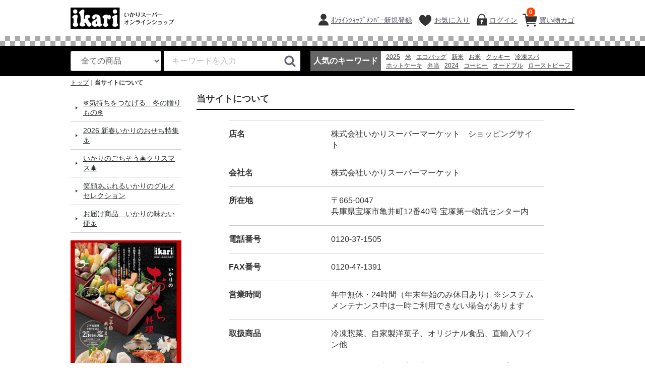

--- FILE ---
content_type: text/html; charset=UTF-8
request_url: https://www.ikarisuper-shop.com/help/about
body_size: 44600
content:
<!doctype html>
<html lang="ja">
<head>
<meta http-equiv="Content-Type" content="text/html; charset=UTF-8" />
<meta http-equiv="Content-Script-Type" content="text/javascript" />
<meta http-equiv="X-UA-Compatible" content="IE=edge">
<title>株式会社いかりスーパーマーケット　ショッピングサイト / 当サイトについて</title>
<meta name="viewport" content="width=device-width, initial-scale=1">
<link rel="icon" href="/template/urerunja/img/common/favicon.ico">
<link rel="stylesheet" href="/template/urerunja/css/style.css?v=20231201">
<link rel="stylesheet" href="/template/urerunja/css/alter.css?v=20231201">
<link rel="stylesheet" href="/template/urerunja/css/slick.css?v=20231201">
<link rel="stylesheet" href="/template/urerunja/css/default.css?v=20231201">
<link rel="stylesheet" href="/template/urerunja/css/bootstrap-glyphicons.css?v=20231201">
<!-- for original theme CSS -->

<script src="/template/urerunja/js/vendor/jquery.min.js?v=20231201"></script>
<!-- 【セコム脆弱性診断対応No46】-->
<script src="/template/urerunja/js/vendor/jquery-migrate-3.3.2.min.js?v=20231201"></script>
<script>window.jQuery || document.write('<script src="/template/urerunja/js/vendor/jquery-3.6.0.min.js?v=20231201"><\/script>')</script>
<script>
    function cartClick() {
        var cartItemLen = 0;
        if (cartItemLen > 0) {
            document.location.href = "https://www.ikarisuper-shop.com/cart";
        }
    }
</script>

</head>
<body id="page_help_about" class="front_page">
<div id="wrapper">
    <header id="header">
        <div class="container-fluid inner">
                                                            <!-- ▼ロゴ -->
                         <div class="header_logo_area">
                <h1 class="header_logo"><a href="https://www.ikarisuper-shop.com/"><img src="/user_data/logo.gif" class="img-responsive" alt="Placeholder image"></a></h1>
            </div>
        <!-- ▲ロゴ -->
    <!-- ▼カゴの中 -->
                        <script>
    function cartClick() {
        var cartItemLen = 0;
        if (cartItemLen > 0) {
            document.location.href = "https://www.ikarisuper-shop.com/cart";
        }
    }
</script>

<div id="member" class="member drawer_block pc" style="width: auto; margin-left: 20px;">
    <ul class="member_link">
        <li>
            <a onclick="cartClick();" class="menu_cart cart-trigger">
                買い物カゴ
                <span class="badge">0</span>
            </a>
    
            <div id="cart" class="cart">
                <div class="inner">
                                                                <div class="btn_area">
                            <div class="message">
                                <p class="errormsg bg-danger" style="margin-bottom: 20px;">
                                    現在カート内に<br>商品はございません。
                                </p>
                            </div>
                        </div>
                                    </div>
            </div>
        </li>
    </ul>
</div>
<a class="menu_cart sp"><span class="badge"></span></a>
                <!-- ▲カゴの中 -->
    <!-- ▼ログイン -->
                            <div id="member" class="member drawer_block pc" style="width: auto;">
        <ul class="member_link">
                <li>
                                                                <a href="https://www.ikarisuper-shop.com/entry" class="menu_member">
                                                                    ｵﾝﾗｲﾝｼｮｯﾌﾟﾒﾝﾊﾞｰ新規登録
                    </a>
                </li>
                            <li><a href="https://www.ikarisuper-shop.com/mypage/favorite" class="menu_favorite">お気に入り</a></li>
                        <li>
                <a href="https://www.ikarisuper-shop.com/mypage/login" class="menu_login">
                    ログイン
                </a>
            </li>
        </ul>
    </div>

                <!-- ▲ログイン -->
    <!-- ▼ポイント情報 -->
                        
                <!-- ▲ポイント情報 -->
    <!-- ▼商品検索 -->
                        <div class="header_bottom_area">
    <div id="search" class="search">
        <form method="get" id="searchform" action="/products/list">
            <div class="search_inner">
                <select id="category_id" name="category_id" class="form-control"><option value="">全ての商品</option><option value="568">❄気持ちをつなげる　冬の贈りもの❄</option><option value="569">　発送用</option><option value="577">　　いかりの精肉特集</option><option value="576">　　果物　一番おいしい産地からお届けします</option><option value="578">　　産地と旬を見極める海産物</option><option value="572">　　いかり手づくりお料理ギフト</option><option value="583">　　いかり手づくり洋菓子ギフト</option><option value="573">　　人気のいかりオリジナル商品　組合せ</option><option value="574">　　いかりのアイスとオリジナルドリンク</option><option value="575">　　輸入ギフト特集</option><option value="580">　　伝統が生きる日本の味</option><option value="579">　　豆腐、和食と鍋料理</option><option value="581">　　直輸入ワイン＆チーズ</option><option value="582">　　ハム・ソーセージ</option><option value="570">　店頭でのお渡し商品</option><option value="556">2026 新春いかりのおせち特集⚓</option><option value="561">　発送用</option><option value="560">　12/17</option><option value="558">　12/25</option><option value="557">いかりのごちそう🎄クリスマス🎄</option><option value="563">　12月17日（水）まで受付</option><option value="62">笑顔あふれるいかりのグルメセレクション</option><option value="302">お届け商品　いかりの味わい便⚓</option><option value="562">　チーズ、ヨーグルト、ドレッシング</option><option value="518">　店舗で人気のワインランキング！</option><option value="372">　【送料込】</option><option value="349">　新商品</option><option value="452">　ＳＡＬＥ</option><option value="345">　★ オンラインショップ限定</option><option value="311">　スイーツ・パン</option><option value="338">　　洋菓子・焼菓子</option><option value="337">　　和菓子</option><option value="336">　　パン</option><option value="335">　　ホームメイド・ジャム</option><option value="310">　惣菜</option><option value="334">　　惣菜</option><option value="309">　菓子</option><option value="331">　　ナッツ・ドライフルーツ</option><option value="330">　　米菓・スナック</option><option value="328">　　クッキー・ビスケット</option><option value="308">　冷凍食品</option><option value="326">　　冷凍惣菜</option><option value="324">　　冷凍野菜・フルーツ</option><option value="307">　肉･魚</option><option value="323">　　肉</option><option value="322">　　魚</option><option value="306">　調味料・嗜好品</option><option value="321">　　調味料</option><option value="320">　　米・麺・粉類</option><option value="319">　　缶詰・レトルト</option><option value="318">　　嗜好品</option><option value="305">　飲料</option><option value="315">　　水・お茶</option><option value="316">　　コーヒー・紅茶</option><option value="317">　　ジュース</option><option value="304">　酒</option><option value="313">　　ワイン</option><option value="314">　　その他</option><option value="303">　◆ バッグ</option></select>
                <div class="input_search clearfix">
                    <input type="search" id="name" name="name" maxlength="50" placeholder="キーワードを入力" class="form-control" />
                    <button type="submit" class="bt_search"><svg class="cb cb-search"><use xlink:href="#cb-search" /></svg></button>
                </div>
            </div>
            <div class="extra-form">
                                                                                                                                                                                                                                                    </div>
        </form>
    </div>
</div>
                <!-- ▲商品検索 -->
    <!-- ▼人気のキーワード -->
                        <div id="public_keyword">
    <dl>
        <dt>人気のキーワード</dt>
        <dd>
            <div>
                                    <a href="https://www.ikarisuper-shop.com/products/list?name=2025&popular=1">2025</a>
                                    <a href="https://www.ikarisuper-shop.com/products/list?name=米&popular=1">米</a>
                                    <a href="https://www.ikarisuper-shop.com/products/list?name=エコバッグ&popular=1">エコバッグ</a>
                                    <a href="https://www.ikarisuper-shop.com/products/list?name=新米&popular=1">新米</a>
                                    <a href="https://www.ikarisuper-shop.com/products/list?name=お米&popular=1">お米</a>
                                    <a href="https://www.ikarisuper-shop.com/products/list?name=クッキー&popular=1">クッキー</a>
                                    <a href="https://www.ikarisuper-shop.com/products/list?name=冷凍スパ&popular=1">冷凍スパ</a>
                                    <a href="https://www.ikarisuper-shop.com/products/list?name=ホットケーキ&popular=1">ホットケーキ</a>
                                    <a href="https://www.ikarisuper-shop.com/products/list?name=弁当&popular=1">弁当</a>
                                    <a href="https://www.ikarisuper-shop.com/products/list?name=2024&popular=1">2024</a>
                                    <a href="https://www.ikarisuper-shop.com/products/list?name=コーヒー&popular=1">コーヒー</a>
                                    <a href="https://www.ikarisuper-shop.com/products/list?name=オードブル&popular=1">オードブル</a>
                                    <a href="https://www.ikarisuper-shop.com/products/list?name=ローストビーフ&popular=1">ローストビーフ</a>
                                    <a href="https://www.ikarisuper-shop.com/products/list?name=冷凍&popular=1">冷凍</a>
                                    <a href="https://www.ikarisuper-shop.com/products/list?name=シュタンゲン&popular=1">シュタンゲン</a>
                                    <a href="https://www.ikarisuper-shop.com/products/list?name=チョコレート&popular=1">チョコレート</a>
                                    <a href="https://www.ikarisuper-shop.com/products/list?name=ワイン&popular=1">ワイン</a>
                                    <a href="https://www.ikarisuper-shop.com/products/list?name=福袋&popular=1">福袋</a>
                                    <a href="https://www.ikarisuper-shop.com/products/list?name=クリスマス&popular=1">クリスマス</a>
                                    <a href="https://www.ikarisuper-shop.com/products/list?name=みかん&popular=1">みかん</a>
                            </div>
        </dd>
    </dl>
</div>
                <!-- ▲人気のキーワード -->

                                                    
            <p id="btn_menu"><a onclick="cartClick();" class="menu_cart"><span class="badge">0</span></a><a class="nav-trigger" href="#nav">メニュー<br>カテゴリ<span></span></a></p>
        </div>
		<div class="headerband"><div></div></div>     </header>

    <div id="contents" class="theme_side_left">

        <div id="contents_top">
                                                            <!-- ▼パンくずリスト -->
                        <!-- ▼topicpath▼ -->
<div id="topicpath" class="row">
    <ol id="list_header_menu">
        <li><a href="https://www.ikarisuper-shop.com/">トップ</a></li>
                                    <li>当サイトについて</li>
                    
            </ol>
</div>
<!-- ▲topicpath▲ -->

                <!-- ▲パンくずリスト -->

                                                </div>

        <div class="container-fluid inner">
                                        <div id="side_left" class="side">
                                            <!-- ▼カテゴリ -->
                        
<nav id="category" class="drawer_block pc">
    <ul class="category-nav">
                <li>
        <a href="https://www.ikarisuper-shop.com/products/list?category_id=568">
            ❄気持ちをつなげる　冬の贈りもの❄
        </a>
                    <ul>
                                    <li>
        <a href="https://www.ikarisuper-shop.com/products/list?category_id=569">
            発送用
        </a>
                    <ul>
                                    <li>
        <a href="https://www.ikarisuper-shop.com/products/list?category_id=577">
            いかりの精肉特集
        </a>
            </li>

                                    <li>
        <a href="https://www.ikarisuper-shop.com/products/list?category_id=576">
            果物　一番おいしい産地からお届けします
        </a>
            </li>

                                    <li>
        <a href="https://www.ikarisuper-shop.com/products/list?category_id=578">
            産地と旬を見極める海産物
        </a>
            </li>

                                    <li>
        <a href="https://www.ikarisuper-shop.com/products/list?category_id=572">
            いかり手づくりお料理ギフト
        </a>
            </li>

                                    <li>
        <a href="https://www.ikarisuper-shop.com/products/list?category_id=583">
            いかり手づくり洋菓子ギフト
        </a>
            </li>

                                    <li>
        <a href="https://www.ikarisuper-shop.com/products/list?category_id=573">
            人気のいかりオリジナル商品　組合せ
        </a>
            </li>

                                    <li>
        <a href="https://www.ikarisuper-shop.com/products/list?category_id=574">
            いかりのアイスとオリジナルドリンク
        </a>
            </li>

                                    <li>
        <a href="https://www.ikarisuper-shop.com/products/list?category_id=575">
            輸入ギフト特集
        </a>
            </li>

                                    <li>
        <a href="https://www.ikarisuper-shop.com/products/list?category_id=580">
            伝統が生きる日本の味
        </a>
            </li>

                                    <li>
        <a href="https://www.ikarisuper-shop.com/products/list?category_id=579">
            豆腐、和食と鍋料理
        </a>
            </li>

                                    <li>
        <a href="https://www.ikarisuper-shop.com/products/list?category_id=581">
            直輸入ワイン＆チーズ
        </a>
            </li>

                                    <li>
        <a href="https://www.ikarisuper-shop.com/products/list?category_id=582">
            ハム・ソーセージ
        </a>
            </li>

                        </ul>
            </li>

                                    <li>
        <a href="https://www.ikarisuper-shop.com/products/list?category_id=570">
            店頭でのお渡し商品
        </a>
            </li>

                        </ul>
            </li>

                <li>
        <a href="https://www.ikarisuper-shop.com/products/list?category_id=556">
            2026 新春いかりのおせち特集⚓
        </a>
                    <ul>
                                    <li>
        <a href="https://www.ikarisuper-shop.com/products/list?category_id=561">
            発送用
        </a>
            </li>

                                    <li>
        <a href="https://www.ikarisuper-shop.com/products/list?category_id=560">
            12/17
        </a>
            </li>

                                    <li>
        <a href="https://www.ikarisuper-shop.com/products/list?category_id=558">
            12/25
        </a>
            </li>

                        </ul>
            </li>

                <li>
        <a href="https://www.ikarisuper-shop.com/products/list?category_id=557">
            いかりのごちそう🎄クリスマス🎄
        </a>
                    <ul>
                                    <li>
        <a href="https://www.ikarisuper-shop.com/products/list?category_id=563">
            12月17日（水）まで受付
        </a>
            </li>

                        </ul>
            </li>

                <li>
        <a href="https://www.ikarisuper-shop.com/products/list?category_id=62">
            笑顔あふれるいかりのグルメセレクション
        </a>
            </li>

                <li>
        <a href="https://www.ikarisuper-shop.com/products/list?category_id=302">
            お届け商品　いかりの味わい便⚓
        </a>
                    <ul>
                                    <li>
        <a href="https://www.ikarisuper-shop.com/products/list?category_id=562">
            チーズ、ヨーグルト、ドレッシング
        </a>
            </li>

                                    <li>
        <a href="https://www.ikarisuper-shop.com/products/list?category_id=518">
            店舗で人気のワインランキング！
        </a>
            </li>

                                    <li>
        <a href="https://www.ikarisuper-shop.com/products/list?category_id=372">
            【送料込】
        </a>
            </li>

                                    <li>
        <a href="https://www.ikarisuper-shop.com/products/list?category_id=349">
            新商品
        </a>
            </li>

                                    <li>
        <a href="https://www.ikarisuper-shop.com/products/list?category_id=452">
            ＳＡＬＥ
        </a>
            </li>

                                    <li>
        <a href="https://www.ikarisuper-shop.com/products/list?category_id=345">
            ★ オンラインショップ限定
        </a>
            </li>

                                    <li>
        <a href="https://www.ikarisuper-shop.com/products/list?category_id=311">
            スイーツ・パン
        </a>
                    <ul>
                                    <li>
        <a href="https://www.ikarisuper-shop.com/products/list?category_id=338">
            洋菓子・焼菓子
        </a>
            </li>

                                    <li>
        <a href="https://www.ikarisuper-shop.com/products/list?category_id=337">
            和菓子
        </a>
            </li>

                                    <li>
        <a href="https://www.ikarisuper-shop.com/products/list?category_id=336">
            パン
        </a>
            </li>

                                    <li>
        <a href="https://www.ikarisuper-shop.com/products/list?category_id=335">
            ホームメイド・ジャム
        </a>
            </li>

                        </ul>
            </li>

                                    <li>
        <a href="https://www.ikarisuper-shop.com/products/list?category_id=310">
            惣菜
        </a>
                    <ul>
                                    <li>
        <a href="https://www.ikarisuper-shop.com/products/list?category_id=334">
            惣菜
        </a>
            </li>

                        </ul>
            </li>

                                    <li>
        <a href="https://www.ikarisuper-shop.com/products/list?category_id=309">
            菓子
        </a>
                    <ul>
                                    <li>
        <a href="https://www.ikarisuper-shop.com/products/list?category_id=331">
            ナッツ・ドライフルーツ
        </a>
            </li>

                                    <li>
        <a href="https://www.ikarisuper-shop.com/products/list?category_id=330">
            米菓・スナック
        </a>
            </li>

                                    <li>
        <a href="https://www.ikarisuper-shop.com/products/list?category_id=328">
            クッキー・ビスケット
        </a>
            </li>

                        </ul>
            </li>

                                    <li>
        <a href="https://www.ikarisuper-shop.com/products/list?category_id=308">
            冷凍食品
        </a>
                    <ul>
                                    <li>
        <a href="https://www.ikarisuper-shop.com/products/list?category_id=326">
            冷凍惣菜
        </a>
            </li>

                                    <li>
        <a href="https://www.ikarisuper-shop.com/products/list?category_id=324">
            冷凍野菜・フルーツ
        </a>
            </li>

                        </ul>
            </li>

                                    <li>
        <a href="https://www.ikarisuper-shop.com/products/list?category_id=307">
            肉･魚
        </a>
                    <ul>
                                    <li>
        <a href="https://www.ikarisuper-shop.com/products/list?category_id=323">
            肉
        </a>
            </li>

                                    <li>
        <a href="https://www.ikarisuper-shop.com/products/list?category_id=322">
            魚
        </a>
            </li>

                        </ul>
            </li>

                                    <li>
        <a href="https://www.ikarisuper-shop.com/products/list?category_id=306">
            調味料・嗜好品
        </a>
                    <ul>
                                    <li>
        <a href="https://www.ikarisuper-shop.com/products/list?category_id=321">
            調味料
        </a>
            </li>

                                    <li>
        <a href="https://www.ikarisuper-shop.com/products/list?category_id=320">
            米・麺・粉類
        </a>
            </li>

                                    <li>
        <a href="https://www.ikarisuper-shop.com/products/list?category_id=319">
            缶詰・レトルト
        </a>
            </li>

                                    <li>
        <a href="https://www.ikarisuper-shop.com/products/list?category_id=318">
            嗜好品
        </a>
            </li>

                        </ul>
            </li>

                                    <li>
        <a href="https://www.ikarisuper-shop.com/products/list?category_id=305">
            飲料
        </a>
                    <ul>
                                    <li>
        <a href="https://www.ikarisuper-shop.com/products/list?category_id=315">
            水・お茶
        </a>
            </li>

                                    <li>
        <a href="https://www.ikarisuper-shop.com/products/list?category_id=316">
            コーヒー・紅茶
        </a>
            </li>

                                    <li>
        <a href="https://www.ikarisuper-shop.com/products/list?category_id=317">
            ジュース
        </a>
            </li>

                        </ul>
            </li>

                                    <li>
        <a href="https://www.ikarisuper-shop.com/products/list?category_id=304">
            酒
        </a>
                    <ul>
                                    <li>
        <a href="https://www.ikarisuper-shop.com/products/list?category_id=313">
            ワイン
        </a>
            </li>

                                    <li>
        <a href="https://www.ikarisuper-shop.com/products/list?category_id=314">
            その他
        </a>
            </li>

                        </ul>
            </li>

                                    <li>
        <a href="https://www.ikarisuper-shop.com/products/list?category_id=303">
            ◆ バッグ
        </a>
            </li>

                        </ul>
            </li>

        </ul> <!-- category-nav -->
</nav>

                <!-- ▲カテゴリ -->
    <!-- ▼左サイドバナー -->
                        <div id="left_bnr">
    <ul>
                                    <li>
                <a href="https://www.ikarisuper.com/wp/wp-content/uploads/2025/10/2ce555286dc51ab85d418394080b84fd.pdf">
                    <img src="/upload/save_banner/1101160300_6905b0a45b139.png">
                </a>
                </li>
             
                                    <li>
                <a href="https://www.ikarisuper.com/wp/wp-content/uploads/2025/10/bb1f32772cb07cb8f99537ead9e68ad0.pdf">
                    <img src="/upload/save_banner/1007154653_68e4b75da5abb.png">
                </a>
                </li>
             
                                    <li>
                <a href="https://www.ikarisuper.com/info/online-shop">
                    <img src="/upload/save_banner/0811093619_68993b032ab70.png">
                </a>
                </li>
             
                                    <li>
                <a href="https://www.ikarisuper.com/info/">
                    <img src="/upload/save_banner/0526111051_66529a2b4ce9c.jpg">
                </a>
                </li>
             
                                    <li>
                <a href="https://www.ikarisuper.com/info/flyers/202505_new_appl">
                    <img src="/upload/save_banner/0915142024_68c7a218c1f9a.jpg">
                </a>
                </li>
             
                                    <li>
                <a href="https://www.ikarisuper.com/info/store/">
                    <img src="/upload/save_banner/0608144828_6663f0ac48012.jpg">
                </a>
                </li>
             
                                    <li>
                <a href="https://www.instagram.com/ikari_supermarket/">
                    <img src="/upload/save_banner/0328172136_6422a39057d84.jpg">
                </a>
                </li>
             
                                    <li>
                <a href="https://www.ikarisuper-shop.com/">
                    <img src="/upload/save_banner/0604173036_665ed0ac1d3c6.jpg">
                </a>
                </li>
             
            </ul>
</div>


                <!-- ▲左サイドバナー -->

                                    </div>
                        
            <div id="main">
                                                
                <div id="main_middle">
                        <h1>当サイトについて</h1>
    <div id="help_about" class="container-fluid">
        <div id="help_about_box" class="row">
            <div id="help_about_box__body" class="col-md-10 col-md-offset-1">
                <div id="help_about_box__body_innner" class="dl_table">
                                            <dl id="help_about_box__shop_name">
                            <dt>店名</dt>
                            <dd>株式会社いかりスーパーマーケット　ショッピングサイト</dd>
                        </dl>
                    
                                        <dl id="help_about_box__company_name">
                        <dt>会社名</dt>
                        <dd>株式会社いかりスーパーマーケット</dd>
                    </dl>
                    
                                        <dl id="help_about_box__zip">
                        <dt>所在地</dt>
                        <dd>〒665-0047<br />
                            兵庫県宝塚市亀井町12番40号 宝塚第一物流センター内
                        </dd>
                    </dl>
                    
                                            <dl id="help_about_box__tel">
                            <dt>電話番号</dt>
                            <dd>0120-37-1505</dd>
                        </dl>
                    
                                            <dl id="help_about_box__fax">
                            <dt>FAX番号</dt>
                            <dd>0120-47-1391</dd>
                        </dl>
                    
                                            <dl id="help_about_box__business_hour">
                            <dt>営業時間</dt>
                            <dd>年中無休・24時間（年末年始のみ休日あり）※システムメンテナンス中は一時ご利用できない場合があります</dd>
                        </dl>
                    
                                            <dl id="help_about_box__good_traded">
                            <dt>取扱商品</dt>
                            <dd>冷凍惣菜、自家製洋菓子、オリジナル食品、直輸入ワイン他<br />
<br />
※ビール、日本酒、商品券はオンラインショップではお取り扱いいたしておりません。<br />
ご希望のお客様は、お手数ですがいかり各店店頭にて、ご用命いただきますようお願いいたします。</dd>
                        </dl>
                    
                                            <dl id="help_about_box__message">
                            <dt>メッセージ</dt>
                            <dd>いかりスーパーのオンラインショップ。<br />
オリジナル食品、自社製造の和洋中冷凍惣菜、<br />
自家製洋菓子、ワイン、ジャムなどの直輸入商品、<br />
エコバッグをインターネットからご購入できます。<br />
お手土産に人気のフィナンシェ、テレビや雑誌で<br />
人気の品もご用意しています。</dd>
                        </dl>
                                    </div>
<div class="liquortraffic_table">
                    <h2>酒類販売管理者標識</h2>
                    <table>
                        <tr>
                            <th>酒類販売場の名称及び所在地</th>
                            <td>
                                いかりスーパーマーケット塚口店
                                <span>兵庫県尼崎市塚口町1丁目15番地の8</span>
                            </td>
                        </tr>
                        <tr>
                            <th>酒類販売管理者の氏名</th>
                            <td>吉村　真典</td>
                        </tr>
                        <tr>
                            <th>酒類販売管理研修受講年月日</th>
                            <td>2023年5月17日</td>
                        </tr>
                        <tr>
                            <th>次回研修の受講期限</th>
                            <td>2026年5月16日</td>
                        </tr>
                        <tr>
                            <th>研修実施団体名</th>
                            <td>柏原小売酒販組合</td>
                        </tr>
                    </table>
                </div>
                <div id="maps"></div>

            </div><!-- /.col -->
        </div><!-- /.row -->

    </div>
                </div>

                                                    <div id="main_bottom">
                            <!-- ▼最近チェックした商品 -->
                        
<style>
    /* 【不具合対応（No395）】「.slick-slide」で「height:100%」が勝手に付与されてしまうため、無効化する */
    .checkeditem_height_auto {
        height: auto;
    }
</style>

<!--最近チェックした商品-->

                <!-- ▲最近チェックした商品 -->
    <!-- ▼売上ランキング -->
                        
<style>
    /* 【不具合対応（No395）】「.slick-slide」で「height:100%」が勝手に付与されてしまうため、無効化する */
    .salesranking_height_auto {
        height: auto;
    }
</style>

<!--売上ランキング-->

<div id="sales_ranking" class="item_gallery">
    <h2>売上ランキング</h2>
    <div>
              <!-- 標準不具合対応No395 -->
        <div class="pickup_item salesranking_height_auto">
            <span class="label-warning no1">No.1</span>
            <a href="https://www.ikarisuper-shop.com/products/detail/15514">
                <div class="item_photo"><img src="/upload/save_image/1109110047_690ff5cfa5c84.jpeg"></div>
                <dl>
                    <dt class="item_name">【4】ミニ和風おせち</dt>
                    <dd class="item_price">
                                                    
                                                                                                <div class="price_box">
                                        <p class="normal_price">                                        本体価格<span class="price01_default">20,000</span>円</p>
                                    </div>
                                    <div class="price_box">
                                        <p class="normal_price">(税込価格<span class="price01_default">21,600</span>円／税8%)【軽】</p>
                                    </div>
                                                            
                                            </dd>
                </dl>
            </a>
        </div>
              <!-- 標準不具合対応No395 -->
        <div class="pickup_item salesranking_height_auto">
            <span class="label-warning no2">No.2</span>
            <a href="https://www.ikarisuper-shop.com/products/detail/15513">
                <div class="item_photo"><img src="/upload/save_image/1031162226_690463b2753ba.jpeg"></div>
                <dl>
                    <dt class="item_name">【3】和風おせち 楽寿（天然真鯛のゆずめし付）</dt>
                    <dd class="item_price">
                                                    
                                                                                                <div class="price_box">
                                        <p class="normal_price">                                        本体価格<span class="price01_default">25,000</span>円</p>
                                    </div>
                                    <div class="price_box">
                                        <p class="normal_price">(税込価格<span class="price01_default">27,000</span>円／税8%)【軽】</p>
                                    </div>
                                                            
                                            </dd>
                </dl>
            </a>
        </div>
              <!-- 標準不具合対応No395 -->
        <div class="pickup_item salesranking_height_auto">
            <span class="label-warning no3">No.3</span>
            <a href="https://www.ikarisuper-shop.com/products/detail/15511">
                <div class="item_photo"><img src="/upload/save_image/1212122519_693b8b1f0302e.jpeg"></div>
                <dl>
                    <dt class="item_name">【1】和風おせち 萬寿（年越ざるそば２人前付）</dt>
                    <dd class="item_price">
                                                    
                                                                                                <div class="price_box">
                                        <p class="normal_price">                                        本体価格<span class="price01_default">48,000</span>円</p>
                                    </div>
                                    <div class="price_box">
                                        <p class="normal_price">(税込価格<span class="price01_default">51,840</span>円／税8%)【軽】</p>
                                    </div>
                                                            
                                            </dd>
                </dl>
            </a>
        </div>
              <!-- 標準不具合対応No395 -->
        <div class="pickup_item salesranking_height_auto">
            <span class="label-warning no4">No.4</span>
            <a href="https://www.ikarisuper-shop.com/products/detail/15515">
                <div class="item_photo"><img src="/upload/save_image/1031162226_690463b288ce6.jpeg"></div>
                <dl>
                    <dt class="item_name">【5】和風おせち 翠寿</dt>
                    <dd class="item_price">
                                                    
                                                                                                <div class="price_box">
                                        <p class="normal_price">                                        本体価格<span class="price01_default">35,000</span>円</p>
                                    </div>
                                    <div class="price_box">
                                        <p class="normal_price">(税込価格<span class="price01_default">37,800</span>円／税8%)【軽】</p>
                                    </div>
                                                            
                                            </dd>
                </dl>
            </a>
        </div>
              <!-- 標準不具合対応No395 -->
        <div class="pickup_item salesranking_height_auto">
            <span class="label-warning no5">No.5</span>
            <a href="https://www.ikarisuper-shop.com/products/detail/15527">
                <div class="item_photo"><img src="/upload/save_image/1031162226_690463b2d1292.jpeg"></div>
                <dl>
                    <dt class="item_name">【18】迎春 中華料理オードブル</dt>
                    <dd class="item_price">
                                                    
                                                                                                <div class="price_box">
                                        <p class="normal_price">                                        本体価格<span class="price01_default">7,800</span>円</p>
                                    </div>
                                    <div class="price_box">
                                        <p class="normal_price">(税込価格<span class="price01_default">8,424</span>円／税8%)【軽】</p>
                                    </div>
                                                            
                                            </dd>
                </dl>
            </a>
        </div>
          </div>

    <!-- ▼消費税関連メッセージ▼ -->
            <div style="padding-bottom:20px;">【軽】印が表示されている商品は軽減税率（8%）対象商品となります。</div>
        <!-- ▲消費税関連メッセージ▲ -->

</div>

                <!-- ▲売上ランキング -->
    <!-- ▼左サイドバナー(スマホ) -->
                        <div id="left_bnr_main">
<ul>
    <li>
            <a href="https://www.ikarisuper.com/wp/wp-content/uploads/2025/10/2ce555286dc51ab85d418394080b84fd.pdf">
            <img src="/upload/save_banner/1101160300_6905b0a45b139.png">
        </a>
     
    </li>
    <li>
            <a href="https://www.ikarisuper.com/wp/wp-content/uploads/2025/10/bb1f32772cb07cb8f99537ead9e68ad0.pdf">
            <img src="/upload/save_banner/1007154653_68e4b75da5abb.png">
        </a>
     
    </li>
    <li>
            <a href="https://www.ikarisuper.com/info/online-shop">
            <img src="/upload/save_banner/0811093619_68993b032ab70.png">
        </a>
     
    </li>
    <li>
            <a href="https://www.ikarisuper.com/info/">
            <img src="/upload/save_banner/0526111051_66529a2b4ce9c.jpg">
        </a>
     
    </li>
    <li>
            <a href="https://www.ikarisuper.com/info/flyers/202505_new_appl">
            <img src="/upload/save_banner/0915142024_68c7a218c1f9a.jpg">
        </a>
     
    </li>
    <li>
            <a href="https://www.ikarisuper.com/info/store/">
            <img src="/upload/save_banner/0608144828_6663f0ac48012.jpg">
        </a>
     
    </li>
    <li>
            <a href="https://www.instagram.com/ikari_supermarket/">
            <img src="/upload/save_banner/0328172136_6422a39057d84.jpg">
        </a>
     
    </li>
    <li>
            <a href="https://www.ikarisuper-shop.com/">
            <img src="/upload/save_banner/0604173036_665ed0ac1d3c6.jpg">
        </a>
     
    </li>
</ul>
</div>
                <!-- ▲左サイドバナー(スマホ) -->

                    </div>
                                            </div>

                                    
                                    
        </div>

        <footer id="footer">
		<dic class="footer_ornate"></dic>
                                                            <!-- ▼フッター -->
            <div class="container-fluid">
    <ul>
        <li><a href="https://www.ikarisuper-shop.com/help/about">当サイトについて</a></li>
        <!--<li><a href="https://www.ikarisuper-shop.com/help/guide">お買い物ガイド</a></li>-->
        <li><a href="https://www.ikarisuper-shop.com/help/qa">よくあるご質問</a></li>
        <li><a href="https://www.ikarisuper-shop.com/contact">お問い合わせ</a></li>
        <li><a href="https://www.ikarisuper-shop.com/help/tradelaw">特定商取引法に基づく表記</a></li>
        <li><a href="https://www.ikarisuper-shop.com/help/privacy">プライバシーポリシー</a></li>        
    </ul>
       <div id="footer_liquortraffic">
        <p><span>お酒購入時ご確認下さい</span></p>
        <ul>
            <li>20歳未満の方の飲酒は法律で禁止されています。</li>
            <li>20歳未満の方へお酒の販売は致しません。</li>
            <li>20歳以上の年齢であることを確認出来ない場合はお酒の販売は致しません。</li>
        </ul>
    </div>
    <div class="footer_logo_area">
        <div class="sslsticker">
              <!-- DigiCert Seal HTML -->
<!-- Place HTML on your site where the seal should appear -->
<div id="DigiCertClickID_1XO9cwEp"></div>

<!-- DigiCert Seal Code -->
<!-- Place with DigiCert Seal HTML or with other scripts -->
<script type="text/javascript">
	var __dcid = __dcid || [];
	__dcid.push({"cid":"DigiCertClickID_1XO9cwEp","tag":"1XO9cwEp"});
	(function(){var cid=document.createElement("script");cid.async=true;cid.src="//seal.digicert.com/seals/cascade/seal.min.js";var s = document.getElementsByTagName("script");var ls = s[(s.length - 1)];ls.parentNode.insertBefore(cid, ls.nextSibling);}());
</script>
        </div>
        <p class="copyright">
            copyright (c) 株式会社いかりスーパーマーケット　ショッピングサイト all rights reserved.
        </p>
    </div>
</div>
       

        <!-- ▲フッター -->

                                        
        </footer>

    </div>

    <div id="drawer" class="drawer sp">
    </div>

</div>

<div class="overlay"></div>

<script src="/template/urerunja/js/vendor/bootstrap.custom.min.js?v=20231201"></script>
<script src="/template/urerunja/js/vendor/slick.min.js?v=20231201"></script>
<script src="/template/urerunja/js/function.js?v=20231201"></script>
<script src="/template/urerunja/js/eccube.js?v=20231201"></script>
<script>
$(function () {
    $('#drawer').append($('.drawer_block').clone(true).children());
    $.ajax({
        url: '/template/urerunja/img/common/svg.html',
        type: 'GET',
        dataType: 'html',
    }).done(function(data){
        $('body').prepend(data);
    }).fail(function(data){
    });
	$('#sales_ranking > div,#advice > div,#checkeditem > div').slick({
		slidesToShow: 5,
		slidesToScroll: 1,
		responsive: [{
			breakpoint: 768,
				settings: {
					slidesToShow: 3,
					slidesToScroll: 3,
			}
		}]
	});
});
</script>
</body>
</html>
